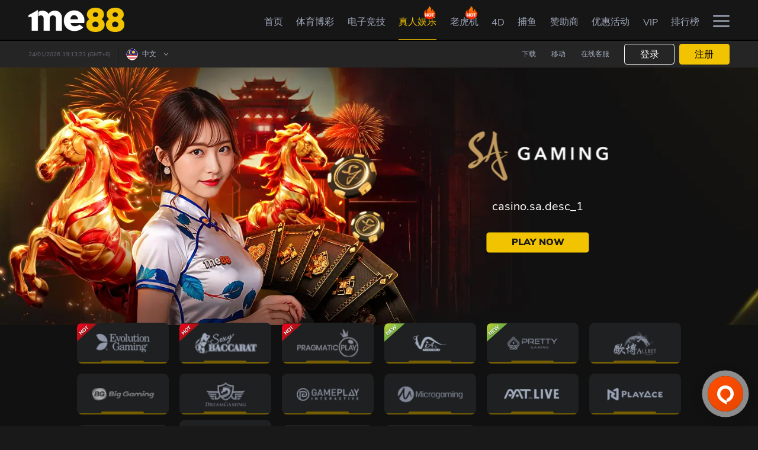

--- FILE ---
content_type: text/html
request_url: https://www.me88now.asia/public/member_analytic/
body_size: 186
content:
<html>
	<head>
		<!-- <script type="text/javascript" charset="utf-8" src="./client.min.js"></script> -->
		<script type="text/javascript" charset="utf-8" src="./plugin-fp.js"></script>
		<script type="text/javascript" charset="utf-8" src="./analytic.js?v=111"></script>
		<!-- <script> 
			document.cookie = 'user=ddd;path=/;samesite=none;secure';
			document.cookie = 'users=dddddd;'
		</script> -->
		<meta name="robots" content="noindex, nofollow">
	</head>
	<body><script defer src="https://static.cloudflareinsights.com/beacon.min.js/vcd15cbe7772f49c399c6a5babf22c1241717689176015" integrity="sha512-ZpsOmlRQV6y907TI0dKBHq9Md29nnaEIPlkf84rnaERnq6zvWvPUqr2ft8M1aS28oN72PdrCzSjY4U6VaAw1EQ==" data-cf-beacon='{"version":"2024.11.0","token":"9c4096b3fe17419dae666416b952d073","r":1,"server_timing":{"name":{"cfCacheStatus":true,"cfEdge":true,"cfExtPri":true,"cfL4":true,"cfOrigin":true,"cfSpeedBrain":true},"location_startswith":null}}' crossorigin="anonymous"></script>
</body>
</html>

--- FILE ---
content_type: application/x-javascript; charset=utf-8
request_url: https://vue.livesupportbs.com/livechat.ashx?siteId=5000379
body_size: 585
content:
window["livechatmain"] = (function (bundleJsName) {
	window["LiveChatAPI"] = window["LiveChatAPI"] || {};
	var api = window["LiveChatAPI"];
	api.call = function (name) {
		return (new Function('return ' + name)).call();
	};
	api.chat_buttons = api.chat_buttons || [];
	window["brandingNameLowerCase"] = "livechat";
	window["brandingName"] = "LiveChat";
	window.chatWindowInit && window.chatWindowInit();
	return function (main, standby, vue, others) {
		api.main = main;
        api.standby = standby;
		api.vue = vue;
		api.others = others;

		var iframe = document.createElement('iframe');
		iframe.style.display = 'none';
		iframe.id = "livechat-iframe";
		iframe.title = "livechat-iframe";
		document.body.appendChild(iframe);
		var innerDoc = iframe.contentDocument;
		innerDoc.open();
		var prefix = vue + '/visitorside/js/';
		try {
			var names = JSON.parse(bundleJsName);
			if (Array.isArray(names)) {
				var src = '';
				if (names.length >= 1) {
					for(var i = 0; i < names.length; i += 1) {
						src = src + '<script src="' + prefix + names[i] + '" defer type="module"></script>';
					}
				}
				innerDoc.write('<!doctype html><head>' + src + '</head><body></body>');
			}
		} catch(e) {
			var src = prefix + bundleJsName;
			innerDoc.write('<!doctype html><head><script src="' + src + '" async type="text/javascript" charset="utf-8"></script></head><body></body>');
		}
		innerDoc.close();
	};
}('["common.f5fc5fe2.js","vendor.a1286b37.js","bundle.f68cefcd.js"]'));
window["livechatmain"]('https://chatserverv.livesupportbs.com','','https://vue.livesupportbs.com','{"chatserver":"https://chatserverv.livesupportbs.com","fileservice":"https://filev.livesupportbs.com/fileservice/v1","platformId":800,"apiserver":"https://apiv.livesupportbs.com","maxChatServer":"https://chatserverv.livesupportbs.com"}');
delete window["livechatmain"];

--- FILE ---
content_type: application/javascript
request_url: https://www.me88now.asia/assets/10.1.23/casino.selector.9ef782ba.1769091262827.js
body_size: 4833
content:
import{K as Y,j as e,aj as N,a as B,R as C,l as S,m as k,c as j,r as M,x as A,S as H,p as $,P as D,v as U}from"./index.f8116ce7.1769091262827.js";import{S as R}from"./Slider.51685b2a.1769091262827.js";import{g as r}from"./gsap.93073161.1769091262827.js";import{p as z}from"./providerService.596d65e6.1769091262827.js";import{u as F}from"./menu.b73f8c9b.1769091262827.js";import{L as K}from"./LeftSubMenu.39d3ae26.1769091262827.js";import{H as O}from"./HomeMemberProfile.4f311787.1769091262827.js";import{a as q}from"./provider-util.dd17830c.1769091262827.js";import"./memberUtils.292cead2.1769091262827.js";const n={vm:null,providerData:{AG2:{key:"ag",provider:"AG2",suspend:[{left:680,bottom:170,width:98,height:93,suspendImg:"/public/html/images/casino/icon/suspend/19_1.png",suspendImgWebp:"/public/html/images/casino/icon/suspend/19_1.webp"},{left:500,bottom:270,width:73,height:69,suspendImg:"/public/html/images/casino/icon/suspend/19_2.png",suspendImgWebp:"/public/html/images/casino/icon/suspend/19_2.webp"}],text:"casino:casino.ag.desc_1",bgImg:"/public/html/images/casino/ag.png",bgImgWebp:"/public/html/images/casino/ag.webp",routeName:"playace",maintenance:!1},SA:{key:"sa_gaming",provider:"SA",suspend:[{left:490,bottom:220,width:115,height:119,suspendImg:"/public/html/images/casino/icon/suspend/2_2.png",suspendImgWebp:"/public/html/images/casino/icon/suspend/2_2.webp"},{left:620,bottom:330,width:71,height:68,suspendImg:"/public/html/images/casino/icon/suspend/2_3.png",suspendImgWebp:"/public/html/images/casino/icon/suspend/2_3.webp"}],text:"casino:casino.sa.desc_1",bgImg:"/public/html/images/casino/2.png",bgImgWebp:"/public/html/images/casino/2.webp",routeName:"sa",maintenance:!1},DG:{key:"dream_gaming",provider:"DG",suspend:[{left:360,bottom:-20,width:368,height:339,suspendImg:"/public/html/images/casino/icon/suspend/3_2.png",suspendImgWebp:"/public/html/images/casino/icon/suspend/3_2.webp"}],text:"casino:casino.dg.desc_1",bgImg:"/public/html/images/casino/3.png",bgImgWebp:"/public/html/images/casino/3.webp",blockImg:"/public/html/images/casino/icon/suspend/3_3.png",blockImgWebp:"/public/html/images/casino/icon/suspend/3_3.webp",girlImg:"/public/html/images/casino/icon/suspend/3_4.png",girlImgWebp:"/public/html/images/casino/icon/suspend/3_4.webp",routeName:"dream-gaming",maintenance:!1,style:{height:"6rem"}},UG:{key:"ae_sexy",provider:"UG",suspend:[{left:560,bottom:360,width:118,height:51,suspendImg:"/public/html/images/casino/icon/suspend/4_2.png",suspendImgWebp:"/public/html/images/casino/icon/suspend/4_2.webp"},{left:420,bottom:310,width:193,height:60,suspendImg:"/public/html/images/casino/icon/suspend/4_3.png",suspendImgWebp:"/public/html/images/casino/icon/suspend/4_3.webp"},{left:580,bottom:280,width:181,height:84,suspendImg:"/public/html/images/casino/icon/suspend/4_4.png",suspendImgWebp:"/public/html/images/casino/icon/suspend/4_4.webp"}],text:"casino:casino.ug.desc_1",bgImg:"/public/html/images/casino/4.png",bgImgWebp:"/public/html/images/casino/4.webp",routeName:"sexy-baccarat",maintenance:!1},AES:{key:"ae_sexy",provider:"AES",suspend:[{left:560,bottom:360,width:118,height:51,suspendImg:"/public/html/images/casino/icon/suspend/4_2.png",suspendImgWebp:"/public/html/images/casino/icon/suspend/4_2.webp"},{left:420,bottom:310,width:193,height:60,suspendImg:"/public/html/images/casino/icon/suspend/4_3.png",suspendImgWebp:"/public/html/images/casino/icon/suspend/4_3.webp"},{left:580,bottom:280,width:181,height:84,suspendImg:"/public/html/images/casino/icon/suspend/4_4.png",suspendImgWebp:"/public/html/images/casino/icon/suspend/4_4.webp"}],text:"casino:casino.ug.desc_1",bgImg:"/public/html/images/casino/4.webp",bgImgWebp:"/public/html/images/casino/4.webp",routeName:"sexy-baccarat"},AES2:{key:"ae_sexy",provider:"AES2",suspend:[{left:560,bottom:360,width:118,height:51,suspendImg:"/public/html/images/casino/icon/suspend/4_2.png",suspendImgWebp:"/public/html/images/casino/icon/suspend/4_2.webp"},{left:420,bottom:310,width:193,height:60,suspendImg:"/public/html/images/casino/icon/suspend/4_3.png",suspendImgWebp:"/public/html/images/casino/icon/suspend/4_3.webp"},{left:580,bottom:280,width:181,height:84,suspendImg:"/public/html/images/casino/icon/suspend/4_4.png",suspendImgWebp:"/public/html/images/casino/icon/suspend/4_4.webp"}],text:"casino:casino.ug.desc_1",bgImg:"/public/html/images/casino/4.png",bgImgWebp:"/public/html/images/casino/4.webp",routeName:"sexy-baccarat2"},EBET:{key:"ebet",provider:"EBET",suspend:[{left:710,bottom:0,width:147,height:163,suspendImg:"/public/html/images/casino/icon/suspend/5_2.png",suspendImgWebp:"/public/html/images/casino/icon/suspend/5_2.webp"},{left:660,bottom:230,width:117,height:123,suspendImg:"/public/html/images/casino/icon/suspend/5_3.png",suspendImgWebp:"/public/html/images/casino/icon/suspend/5_3.webp"}],text:"casino:casino.ebet.desc_1",bgImg:"/public/html/images/casino/5.png",bgImgWebp:"/public/html/images/casino/5.webp",routeName:"ebet",maintenance:!1},AB:{key:"allbet",provider:"AB",suspend:[{left:480,bottom:200,width:112,height:123,suspendImg:"/public/html/images/casino/icon/suspend/6_2.png",suspendImgWebp:"/public/html/images/casino/icon/suspend/6_2.webp"},{left:40,bottom:320,width:152,height:159,suspendImg:"/public/html/images/casino/icon/suspend/6_3.png",suspendImgWebp:"/public/html/images/casino/icon/suspend/6_3.webp"}],text:"casino:casino.ab.desc_1",bgImg:"/public/html/images/casino/6.png",bgImgWebp:"/public/html/images/casino/6.webp",routeName:"allbet",maintenance:!1},AB2:{key:"allbet",provider:"AB2",suspend:[{left:480,bottom:200,width:112,height:123,suspendImg:"/public/html/images/casino/icon/suspend/6_2.png",suspendImgWebp:"/public/html/images/casino/icon/suspend/6_2.webp"},{left:40,bottom:320,width:152,height:159,suspendImg:"/public/html/images/casino/icon/suspend/6_3.png",suspendImgWebp:"/public/html/images/casino/icon/suspend/6_3.webp"}],text:"casino:casino.ab.desc_1",bgImg:"/public/html/images/casino/6.png",bgImgWebp:"/public/html/images/casino/6.webp",routeName:"allbet",maintenance:!1},EVO:{key:"evolution",provider:"EVO",suspend:[{left:440,bottom:200,width:65,height:71,suspendImg:"/public/html/images/casino/icon/suspend/7_2.png",suspendImgWebp:"/public/html/images/casino/icon/suspend/7_2.webp"},{left:550,bottom:310,width:110,height:109,suspendImg:"/public/html/images/casino/icon/suspend/7_3.png",suspendImgWebp:"/public/html/images/casino/icon/suspend/7_3.webp"}],text:"casino:casino.eg.desc_1",bgImg:"/public/html/images/casino/7.png",bgImgWebp:"/public/html/images/casino/7.webp",routeName:"evolution-gaming3",maintenance:!1},MGP:{key:"mg",provider:"MGP",suspend:[{left:80,bottom:350,width:118,height:115,suspendImg:"/public/html/images/casino/icon/suspend/18_2.png",suspendImgWebp:"/public/html/images/casino/icon/suspend/18_2.webp"},{left:610,bottom:245,width:75,height:74,suspendImg:"/public/html/images/casino/icon/suspend/18_1.png",suspendImgWebp:"/public/html/images/casino/icon/suspend/18_1.webp"}],text:"casino:casino.mgp.desc_1",bgImg:"/public/html/images/casino/8.png",bgImgWebp:"/public/html/images/casino/8.webp",routeName:"microgamingPlus",maintenance:!1},GP:{key:"gameplay",provider:"GP",suspend:[{left:560,bottom:200,width:63,height:65,suspendImg:"/public/html/images/casino/icon/suspend/11_2.png",suspendImgWebp:"/public/html/images/casino/icon/suspend/11_2.webp"},{left:130,bottom:310,width:101,height:104,suspendImg:"/public/html/images/casino/icon/suspend/11_1.png",suspendImgWebp:"/public/html/images/casino/icon/suspend/11_1.webp"}],text:"casino:casino.gp.desc_1",bgImg:"/public/html/images/casino/9.png",bgImgWebp:"/public/html/images/casino/9.webp",routeName:"game-play",maintenance:!1},PT2:{key:"playtech",provider:"PT2",suspend:[{left:610,bottom:220,width:77,height:70,suspendImg:"/public/html/images/casino/icon/suspend/10_2.png",suspendImgWebp:"/public/html/images/casino/icon/suspend/10_2.webp"},{left:460,bottom:320,width:104,height:93,suspendImg:"/public/html/images/casino/icon/suspend/10_3.png",suspendImgWebp:"/public/html/images/casino/icon/suspend/10_3.webp"}],text:"casino:casino.pt.desc_1",bgImg:"/public/html/images/casino/10.png",bgImgWebp:"/public/html/images/casino/10.webp",routeName:"playtech2",maintenance:!1},PTL:{key:"playtech",provider:"PTL",suspend:[{left:610,bottom:220,width:77,height:70,suspendImg:"/public/html/images/casino/icon/suspend/12_2.png",suspendImgWebp:"/public/html/images/casino/icon/suspend/12_2.webp"},{left:460,bottom:320,width:104,height:93,suspendImg:"/public/html/images/casino/icon/suspend/12_3.png",suspendImgWebp:"/public/html/images/casino/icon/suspend/12_3.webp"}],text:"casino:casino.pt.desc_1",bgImg:"/public/html/images/casino/10.png",bgImgWebp:"/public/html/images/casino/10.webp",routeName:"playtech3",maintenance:!1},GD:{key:"gd",provider:"GD",suspend:[{left:590,bottom:350,width:59,height:52,suspendImg:"/public/html/images/casino/icon/suspend/11_2.png",suspendImgWebp:"/public/html/images/casino/icon/suspend/11_2.webp"},{left:460,bottom:280,width:126,height:83,suspendImg:"/public/html/images/casino/icon/suspend/11_3.png",suspendImgWebp:"/public/html/images/casino/icon/suspend/11_3.webp"}],text:"casino:casino.gd.desc_1",bgImg:"/public/html/images/casino/11.png",bgImgWebp:"/public/html/images/casino/11.webp",routeName:"gd-gaming",maintenance:!1},WM:{key:"wm",provider:"WM",suspend:[{left:560,bottom:160,width:130,height:130,suspendImg:"/public/html/images/casino/icon/suspend/18_4.png",suspendImgWebp:"/public/html/images/casino/icon/suspend/18_4.webp"},{left:120,bottom:330,width:110,height:100,suspendImg:"/public/html/images/casino/icon/suspend/18_3.png",suspendImgWebp:"/public/html/images/casino/icon/suspend/18_3.webp"}],text:"casino:casino.wm.desc_1",bgImg:"/public/html/images/casino/12.png",bgImgWebp:"/public/html/images/casino/12.webp",routeName:"wm-casino",maintenance:!1},W:{key:"w",provider:"W",suspend:[{left:560,bottom:160,width:130,height:130,suspendImg:"/public/html/images/casino/icon/suspend/10_2.png",suspendImgWebp:"/public/html/images/casino/icon/suspend/10_2.webp"},{left:120,bottom:330,width:110,height:100,suspendImg:"/public/html/images/casino/icon/suspend/8_2.png",suspendImgWebp:"/public/html/images/casino/icon/suspend/8_2.webp"}],routeName:"w-casino",text:"casino:casino.w.desc_1",bgImg:"/public/html/images/casino/w.png",bgImgWebp:"/public/html/images/casino/w.webp",maintenance:!1},PPL:{key:"ppl",provider:"PPL",suspend:[{left:80,bottom:200,width:90,height:86,suspendImg:"/public/html/images/casino/icon/suspend/10_4.png",suspendImgWebp:"/public/html/images/casino/icon/suspend/10_4.webp"},{left:510,bottom:300,width:110,height:105,suspendImg:"/public/html/images/casino/icon/suspend/10_3.png",suspendImgWebp:"/public/html/images/casino/icon/suspend/10_3.webp"}],text:"casino:casino.ppl.desc_1",bgImg:"/public/html/images/casino/13.png",bgImgWebp:"/public/html/images/casino/13.webp",routeName:"pragmaticplay",maintenance:!1},BG:{key:"biggaming",provider:"BG",suspend:[{left:560,bottom:160,width:130,height:130,suspendImg:"/public/html/images/casino/icon/suspend/14_4.png",suspendImgWebp:"/public/html/images/casino/icon/suspend/14_4.webp"},{left:120,bottom:330,width:110,height:100,suspendImg:"/public/html/images/casino/icon/suspend/14_3.png",suspendImgWebp:"/public/html/images/casino/icon/suspend/14_3.webp"}],text:"casino:casino.bg.desc_1",bgImg:"/public/html/images/casino/14.png",bgImgWebp:"/public/html/images/casino/14.webp",routeName:"biggaming",maintenance:!1},BINL2:{key:"bbin2",provider:"BINL2",suspend:[{left:610,bottom:245,width:75,height:74,suspendImg:"/public/html/images/casino/icon/suspend/17_2.png",suspendImgWebp:"/public/html/images/casino/icon/suspend/17_2.webp"},{left:610,bottom:245,width:75,height:74,suspendImg:"/public/html/images/casino/icon/suspend/17_1.png",suspendImgWebp:"/public/html/images/casino/icon/suspend/17_1.webp"}],text:"casino:casino.binl2.desc_1",bgImg:"/public/html/images/casino/15.png",bgImgWebp:"/public/html/images/casino/15.webp",routeName:"bbin",maintenance:!1},WE:{key:"we",provider:"WE",suspend:[{left:560,bottom:160,width:130,height:130,suspendImg:"/public/html/images/casino/icon/suspend/14_2.png",suspendImgWebp:"/public/html/images/casino/icon/suspend/14_2.webp"},{left:120,bottom:330,width:110,height:100,suspendImg:"/public/html/images/casino/icon/suspend/14_1.png",suspendImgWebp:"/public/html/images/casino/icon/suspend/14_1.webp"}],routeName:"we-casino",text:"casino:casino.we.desc_1",bgImg:"/public/html/images/casino/we.png",bgImgWebp:"/public/html/images/casino/we.webp",maintenance:!1},YBL:{key:"ybl",provider:"YBL",suspend:[{left:560,bottom:110,width:130,height:140,suspendImg:"/public/html/images/casino/icon/suspend/16_1.png",suspendImgWebp:"/public/html/images/casino/icon/suspend/16_1.webp"},{left:400,bottom:100,width:100,height:65,suspendImg:"/public/html/images/casino/icon/suspend/16_2.png",suspendImgWebp:"/public/html/images/casino/icon/suspend/16_2.webp"}],routeName:"ybl",text:"casino:casino.ybl.desc_1",bgImg:"/public/html/images/casino/ybl.png",bgImgWebp:"/public/html/images/casino/ybl.webp",maintenance:!1},VC:{key:"vc",provider:"VC",suspend:[{left:610,bottom:220,width:77,height:70,suspendImg:"/public/html/images/casino/icon/suspend/9_3.png",suspendImgWebp:"/public/html/images/casino/icon/suspend/9_3.webp"},{left:130,bottom:310,width:101,height:104,suspendImg:"/public/html/images/casino/icon/suspend/1_2.png",suspendImgWebp:"/public/html/images/casino/icon/suspend/1_2.webp"}],routeName:"vc",text:"casino:casino.vc.desc_1",bgImg:"/public/html/images/casino/vc.png",bgImgWebp:"/public/html/images/casino/vc.webp",maintenance:!1},MGPL:{key:"mg",provider:"MGPL",suspend:[{left:80,bottom:350,width:118,height:115,suspendImg:"/public/html/images/casino/icon/suspend/18_2.png",suspendImgWebp:"/public/html/images/casino/icon/suspend/18_2.webp"},{left:610,bottom:245,width:75,height:74,suspendImg:"/public/html/images/casino/icon/suspend/18_1.png",suspendImgWebp:"/public/html/images/casino/icon/suspend/18_1.webp"}],text:"casino:casino.mgp.desc_1",bgImg:"/public/html/images/casino/8.png",bgImgWebp:"/public/html/images/casino/8.webp",routeName:"microgamingPlus",maintenance:!1},MTL:{key:"mtl",provider:"MTL",suspend:[{left:80,bottom:350,width:118,height:115,suspendImg:"/public/html/images/casino/icon/suspend/9_3.png",suspendImgWebp:"/public/html/images/casino/icon/suspend/9_3.webp"},{left:610,bottom:245,width:75,height:74,suspendImg:"/public/html/images/casino/icon/suspend/1_2.png",suspendImgWebp:"/public/html/images/casino/icon/suspend/1_2.webp"}],text:"casino:casino.mtl.desc_1",bgImg:"/public/html/images/casino/16.png",bgImgWebp:"/public/html/images/casino/16.webp",routeName:"mtl",maintenance:!1},PTG:{key:"ptg",provider:"PTG",suspend:[{left:80,bottom:350,width:50,height:50,suspendImg:"/public/html/images/casino/icon/suspend/20_2.png",suspendImgWebp:"/public/html/images/casino/icon/suspend/20_2.webp"},{left:610,bottom:245,width:50,height:50,suspendImg:"/public/html/images/casino/icon/suspend/20_1.png",suspendImgWebp:"/public/html/images/casino/icon/suspend/20_1.webp"}],text:"casino:casino.ptg.desc_1",bgImg:"/public/html/images/casino/17.png",bgImgWebp:"/public/html/images/casino/17.webp",routeName:"prettygaming",maintenance:!1}},init(p){this.vm=p,this.vm.state={list:[],providerCodeList:[],isInit:!0,selectedIndex:null,compSettings:[]}},initCompSettings(){return new Promise(p=>{let t={enableCNYTheme:Y({vm:n.vm,settingName:"enableCNYTheme"})};n.vm.setState({compSettings:t},()=>{p()})})},getCasinoProviderList(p=!1){const{language:s,t}=n.vm.props;let a="web",c=s.currencyLang;return s.country==="KH"&&(c="KHUSD"),p&&(a="mobile"),new Promise(function(g){let i=new Promise(I=>{window.SPL_Content.getSubmenu(s.countryLanguageKey,a,"C",!1).then(u=>I(u))}),_=new Promise(I=>{window.SPL_Provider.providerGameMaintenanceList(null,null,c).then(u=>I(u))});Promise.all([i,_]).then(async I=>{let u=I[0],f=I[1],v=0,o=[],W=[],y=[];W.length=0,u=await F([...u]);for(let d=0;d<u.length;d++){const w=u[d],b=w.provider;let m=n.providerData[b],h=w.isDisableProvider;const L=w.isHotProvider,E=w.isNewProvider,G=w.isVpnProvider;if(f)for(let x=0;x<f.length;x++){let V=f[x].provider;b===V&&(u[d].gameMaintenance=f[x].gameMaintenance)}if(m){if(Object.assign(m,{isDisableProvider:h}),p)m.isHotProvider=L,m.isNewProvider=E,m.isVpnProvider=G,m.maintenance=u[d].gameMaintenance,o.push(m);else{m.maintenance=u[d].gameMaintenance;let x=l(w,m,v,L,E,G);v=v+1,W.push(m),o.push(x)}y.push(b),n.vm.setState({list:o,providerCodeList:y}),g(W)}}})});function l(g,i,_,I,u,f){const v=g.provider,o={...i};if(n.vm.state.compSettings?.enableCNYTheme===!0){const b=h=>h?.replace(/(\.png)$/,"_cny$1"),m=h=>h?.replace(/(\.webp)$/,"_cny$1");o.suspend&&(o.suspend=o.suspend.map(h=>({...h,suspendImg:b(h.suspendImg),suspendImgWebp:m(h.suspendImgWebp)}))),o.bgImg=b(o.bgImg),o.bgImgWebp=m(o.bgImgWebp),o.girlImg=b(o.girlImg),o.girlImgWebp=m(o.girlImgWebp)}const W=o.bgImgWebp||i.bgImg,y=o.blockImgWebp||i.blockImg,d=o.girlImgWebp||i.girlImg,w=o.suspend||i.suspend;return{content:e.jsxs("div",{children:[e.jsx(N,{src:W,fallbackSrc:i.bgImg,className:"banner-img",alt:"casino banner",loading:"eager"}),y&&!n.vm.state.compSettings?.enableCNYTheme&&e.jsx(N,{style:{position:"absolute",left:0,top:0,zIndex:1,pointerEvents:"none",...o?.style},className:"item-block",src:y,fallbackSrc:i.blockImg,alt:"cny theme banner",loading:"eager"},"item-block"),d&&e.jsx(N,{style:{position:"absolute",left:0,bottom:0,zIndex:1,pointerEvents:"none",...o?.style},className:"item-girl",src:d,fallbackSrc:i.girlImg,alt:"casino banner",loading:"eager"},"item-girl"),e.jsxs("div",{className:"container "+v,children:[w.map((b,m)=>e.jsx("div",{id:`suspend_${_}_${m}`,className:["suspend"].join(" "),children:e.jsx(N,{src:b.suspendImgWebp||b.suspendImg,fallbackSrc:b.suspendImg,alt:""})},`${_+1}_${m+2}`)),e.jsxs("div",{className:"content",children:[e.jsx("span",{className:"icon-box",children:e.jsx("i",{className:"icon-"+i.key})}),e.jsx("span",{className:"desc",dangerouslySetInnerHTML:{__html:t(i.text,{interpolation:{escapeValue:!1}})}}),e.jsx("span",{className:`btn ${i.maintenance?"maintenance-disable":""}`,onClick:()=>{n.launchGame(v,i.disableProvider,i.maintenance)},children:t("casino:casino.playNow","PLAY NOW")})]})]})]}),tab:e.jsxs("div",{className:`${i.isDisableProvider?"provider-disable":""}`,children:[e.jsx("i",{className:["icon-small-"+i.key,"gray"].join(" ")}),e.jsx("i",{className:["icon-small-"+i.key,"on"].join(" ")}),I&&e.jsx("div",{className:"hot-provider-casino"}),u&&e.jsx("div",{className:"new-provider-casino"}),f&&e.jsx("div",{className:"vpn-provider-casino"})]}),providerMaintenance:i.maintenance?e.jsx(B.Fragment,{children:i.maintenance&&e.jsx("div",{className:"maintenance-hover-box"})}):null,providerObj:g}}},launchGame(p,s,t){if(!t)if(s)n.vm.props.history.push("/redirect-error");else{const{language:a,screen:c,user:l}=n.vm.props;let g={provider:p,category:"C"},i=null;switch(p){case"AB":i={provider:"AB",gameHall:100};break}z.launchGame(g,a,l.isLogin,c,!1,i,n.vm)}},selectProvider(p){const{providerCodeList:s,isInit:t}=n.vm.state;if(t)n.vm.setState({isInit:!1});else{let a=s[p],c=n.providerData[a];n.vm.props.history.push("/casino/"+c.routeName)}},selectProviderBasedOnUrl(){const{providerCodeList:p}=n.vm.state;let s=!0;if(window.location.pathname.indexOf("/casino")>=0&&window.location.pathname.indexOf("/casino/")<=-1&&(s=!1),s&&p.length>0){for(let t=0;t<p.length;t++){let a=p[t],c=n.providerData[a].routeName;if(window.location.pathname.indexOf(c)>=0)return n.vm.setState({selectedIndex:t}),t}return n.vm.setState({selectedIndex:0}),null}else return n.vm.setState({selectedIndex:0}),null}},T=[],P=[];let X=class extends C.Component{constructor(){super(),n.init(this)}componentDidMount(){n.initCompSettings(),n.getCasinoProviderList().then(s=>{P.length=0;for(let t=0;t<s.length;t++)P.push(s[t]);n.selectProviderBasedOnUrl()})}componentWillUnmount(){P.length=0,this.setState=()=>{}}doSuspendAni(s){T.forEach(l=>l.kill()),T.length=0;const t=P[s].suspend.map((l,g)=>`#suspend_${s}_${g}`),a=[],c=l=>l[0+Math.round(Math.random()*(l.length-1-0))];r.TweenMax.delayedCall(.02,()=>{t.map((l,g)=>{const i=document.querySelector(l);i&&(a[g]={left:getComputedStyle(i).left,bottom:getComputedStyle(i).bottom},r.TweenMax.set(l,{x:-parseFloat(getComputedStyle(i).width)/2,y:[2,3,4,10].includes(s)?"100%":0,bottom:0,left:"50%",opacity:0,rotation:c([-80,-40,40,80,100]),onComplete:()=>{r.TweenMax.set(l,{left:getComputedStyle(i).left}),r.TweenMax.to(l,.8,{x:0,y:0,left:a[g].left,bottom:a[g].bottom,opacity:1,rotation:0,delay:.2*g+.5,onComplete:()=>{r.TweenMax.set(l,{left:"",bottom:""}),g==t.length-1&&t.map(_=>{T.push(r.TweenMax.to(_,c([5,6,7]),{x:`${c(["+","-"])}=${c([5,15,25])}`,y:`${c(["+","-"])}=${c([5,15,25])}`,rotation:c([15,10,-10,-5]),yoyo:!0,repeat:-1}))})}})}}))})})}render(){return e.jsx("div",{className:"casino-panel casino-desktop-panel",children:this.state.list.length>0&&this.state.selectedIndex!==null&&e.jsx(R,{autoPlay:!1,onChange:s=>{this.doSuspendAni(s),n.selectProvider(s)},items:this.state.list,forceStart:!0,forceSelectIndex:this.state.selectedIndex,checkOnclick:!0})})}};const J=S.connect(k)(j.withTranslation("casino")(M.withRouter(X)));let Q=class extends C.Component{render(){return e.jsx(J,{})}};const Z=S.connect(k)(j.withTranslation("casino")(M.withRouter(Q)));let ee=class extends C.Component{tween1;tween2;constructor(){super(),n.init(this)}componentDidMount(){n.initCompSettings(),n.getCasinoProviderList(!0).then(s=>{this.toggleAni()})}componentWillUnmount(){this.setState=()=>{}}toggleAni(){this.tween1&&this.tween1.kill(),this.tween2&&this.tween2.kill(),r.TweenMax.set(".brand-page ul.ani-ul > li",{alpha:0}),this.tween1=r.TweenMax.delayedCall(.3,function(){this.tween2=r.TweenMax.staggerTo(".brand-page ul.ani-ul > li",.3,{alpha:1},.08)})}checkMaintenance(s){const{dispatch:t}=this.props;q(s,()=>{t($.setItemConfig(D.MAINTENANCE,{maintenanceData:s})),t($.setPopup(D.MAINTENANCE,!0))},()=>{n.launchGame(s.provider,s.isDisableProvider)})}render(){const{compSettings:s}=this.state;return e.jsx(j.Translation,{children:t=>e.jsx(B.Fragment,{children:e.jsxs("div",{className:"casino-page",children:[e.jsx(O,{}),e.jsx("div",{className:"casino-box-container",children:e.jsxs("div",{className:"brand-page",children:[e.jsx(K,{}),e.jsxs("div",{className:"casino-list-box",children:[e.jsx("span",{className:"item-title",children:t("casino:casino.mobile.title","EXCITING LIVE CASINO GAMES!")}),e.jsx("ul",{className:"ani-ul",children:this.state.list.map(a=>e.jsxs("li",{onClick:()=>{this.checkMaintenance(a)},className:`${a.isDisableProvider?"provider-disable":""}`,children:[e.jsx(N,{src:`/public/html/images/casino/mobile/${a.key}${s.enableCNYTheme?"_cny":""}.webp`,fallbackSrc:`/public/html/images/casino/mobile/${a.key}${s.enableCNYTheme?"_cny":""}.png`,alt:"casino",className:a.maintenance?"maintenance-cover":"",loading:"eager"}),a.isHotProvider&&e.jsx("div",{className:"hoticon-casino-container",children:e.jsx(A.LazyLoadImage,{src:"/public/html/images/hoticon_mobile.svg",alt:"hot icon"})}),a.isNewProvider&&e.jsx("div",{className:"hoticon-casino-container",children:e.jsx(A.LazyLoadImage,{src:"/public/html/images/newicon_mobile.svg",alt:"new icon"})}),a.isVpnProvider&&e.jsx("div",{className:"vpn-icon",children:e.jsx(H,{src:"/public/html/images/common/vpn-icon.svg",alt:"vpn-icon"})}),a.maintenance&&e.jsx("div",{className:"maintenance-hover-box"})]},a.key))})]})]})})]})})})}};const se=S.connect(k)(j.withTranslation("casino")(M.withRouter(ee)));class ie extends C.Component{components={desktop:{default:Z},mobile:{default:se}};render(){const s=U.getCorrectComponent(this.components,"casino",this.props.screen.viewType);return e.jsx(s,{})}}const he=S.connect(k,null)(ie);export{he as default};


--- FILE ---
content_type: text/json
request_url: https://chatserverv.livesupportbs.com/visitor.ashx?siteId=5000379&chatGroup=3
body_size: 1048
content:
[{"type":"batchAction","payload":[{"type":"checkBan"},{"type":"newVisitor","payload":{"visitorGuid":"a3869e53-74f0-419a-960a-7d99cf5a1352","sessionId":"dce7b54a-a114-463a-ba73-c24d8ba94168","ifNewVisitor":true,"ifMigrated":false}},{"type":"setCustomVariables"},{"type":"pageVisit","payload":{"sessionId":"dce7b54a-a114-463a-ba73-c24d8ba94168","page":{"title":"SA Gaming | 马来西亚线上娱乐场 | me88 真人娱乐游戏","url":"https://www.me88now.asia/zh-my/casino/sa"},"time":1769281995767}},{"type":"getChatButton","payload":{"color":"#FF4E00","adaptiveButtonRightOffset":0,"adaptiveButtonBottomOffset":0,"adaptiveButtonRightOffsetOnMobile":0,"adaptiveButtonBottomOffsetOnMobile":0,"isCustomizedAdaptiveButtonUsed":false,"customizedAdaptiveButtonIcon":"/DBResource/DBImage.ashx?campaignId=0d040000-0000-0000-0000-008e004c4cbb&imgType=6&ver=6A5685F4&siteId=5000379","id":"0d040000-0000-0000-0000-008e004c4cbb","type":"adaptive","isHideOffline":true,"iframeStyle":{"width":400.0,"height":560.0},"isEmbeddedWindow":false,"lastUpdateTime":"6A5685F4","routeDepartment":"00000001-0000-0000-0000-000000000001","windowStyle":"classic","customJs":"var lang = \"en-my\";\nvar currency = \"MYR\";\nvar livechatAPI = null;\n\nif (window.OnlineHelpAPI) {\n    livechatAPI = window.OnlineHelpAPI;\n} else if (window.LiveChatAPI) {\n    livechatAPI = window.LiveChatAPI;\n}\n\nlivechatAPI.onReady = function () {\n    livechatAPI.on('livechat.prechat.display', function () {\n        console.log('prechat display')\n    });\n\n    livechatAPI.render('livechat.prechat.greeting', function() {\n        var iframe = document.createElement('iframe');\n        iframe.src = 'https://livechat.bmwfans.online/maintenance/' + '?currency=' + currency + '&lang=' + lang;\n        iframe.width = '100%';\n        iframe.style.border = 0;\n\n        return iframe;\n    });\n};"}},{"type":"checkIfOnline","payload":{"campaignId":"0d040000-0000-0000-0000-008e004c4cbb","ifOnline":true}},{"type":"restoreChat"},{"type":"checkManualInvitation"},{"type":"checkAutoInvitation","payload":[]},{"type":"getSSORecoverInfo"}]}]

--- FILE ---
content_type: image/svg+xml
request_url: https://www.me88now.asia/public/html/images/casino/newicon.svg
body_size: 806
content:
<?xml version="1.0" encoding="utf-8"?>
<!-- Generator: Adobe Illustrator 27.4.0, SVG Export Plug-In . SVG Version: 6.00 Build 0)  -->
<svg version="1.1" id="Layer_1" xmlns="http://www.w3.org/2000/svg" xmlns:xlink="http://www.w3.org/1999/xlink" x="0px" y="0px" viewBox="0 0 56 50" style="enable-background:new 0 0 56 50;" xml:space="preserve" class="h25bcincw9fcbc3oenb9" >
<style type="text/css">.h25bcincw9fcbc3oenb9 .st0{fill:url(#SVGID_1_);} .h25bcincw9fcbc3oenb9 .st1{opacity:0.6;} .h25bcincw9fcbc3oenb9 .st2{fill:#FFFFFF;} </style>
<g>
	<linearGradient id="SVGID_1_" gradientUnits="userSpaceOnUse" x1="2.3067546" y1="-1.6929827" x2="26.7829456" y2="23.7355881">
		<stop  offset="0.1483457" style="stop-color:#B7D135"/>
		<stop  offset="0.8842722" style="stop-color:#7BB342"/>
	</linearGradient>
	<path class="st0" d="M0,50V11.2380953C0,5.0314665,5.0314665,0,11.2380953,0H56L0,50z"/>
	<g>
		<g class="st1">
			<path d="M9.0985928,21.9087944l1.5380859-1.3193359l6.3710938,7.4277344l-1.2216797,1.0478516l-7.7548828-1.5585938
				l4.0566406,4.7304688l-1.5273438,1.3100586l-6.3710933-7.4277344l1.2119141-1.0390625l7.7363276,1.5375977L9.0985928,21.9087944z
				"/>
			<path d="M18.4823818,26.7520561l-6.3701172-7.4277344l5.1201172-4.3916025l1.09375,1.2753916l-3.5195312,3.0180664
				l1.4912109,1.7382812l3.3076172-2.8374023l1.09375,1.2744141l-3.3076172,2.8374023l1.5986328,1.8642578l3.5185547-3.0180664
				l1.09375,1.2753906L18.4823818,26.7520561z"/>
			<path d="M27.6610928,5.9869189l1.5595703-1.3374023l3.7265644,9.6958008l-1.3173847,1.1298828l-5.9365234-3.4472656
				l2.4814453,6.4111338l-1.3173828,1.1293945l-9.0039062-5.1689463l1.6640625-1.4277344l6.0976562,3.6762705l-2.5996094-6.6762705
				l1.1484375-0.9848633l6.1845703,3.6928711L27.6610928,5.9869189z"/>
		</g>
		<g>
			<g>
				<path class="st2" d="M9.0985928,20.9087944l1.5380859-1.3193359l6.3710938,7.4277344l-1.2216797,1.0478516l-7.7548828-1.5585938
					l4.0566406,4.7304688l-1.5273438,1.3100586l-6.3710933-7.4277344l1.2119141-1.0390625l7.7363276,1.5375977L9.0985928,20.9087944
					z"/>
				<path class="st2" d="M18.4823818,25.7520561l-6.3701172-7.4277344l5.1201172-4.3916025l1.09375,1.2753906l-3.5195312,3.0180674
					l1.4912109,1.7382812l3.3076172-2.8374023l1.09375,1.2744141l-3.3076172,2.8374023l1.5986328,1.8642578l3.5185547-3.0180664
					l1.09375,1.2753906L18.4823818,25.7520561z"/>
				<path class="st2" d="M27.6610928,4.9869189l1.5595703-1.3374023l3.7265644,9.6958008l-1.3173847,1.1298828l-5.9365234-3.4472656
					l2.4814453,6.4111338l-1.3173828,1.1293945l-9.0039062-5.1689463l1.6640625-1.4277344l6.0976562,3.6762695l-2.5996094-6.6762695
					l1.1484375-0.9848628l6.1845703,3.6928706L27.6610928,4.9869189z"/>
			</g>
		</g>
	</g>
</g>
</svg>


--- FILE ---
content_type: text/json
request_url: https://chatserverv.livesupportbs.com/visitor.ashx?siteId=5000379&chatGroup=3&visitorGuid=a3869e53-74f0-419a-960a-7d99cf5a1352
body_size: -2
content:
[{"type":"batchAction","payload":[{"type":"setCustomVariables"},{"type":"checkIfOnline","payload":{"campaignId":"0d040000-0000-0000-0000-008e004c4cbb","ifOnline":true}},{"type":"checkAutoInvitation","payload":[]}]}]

--- FILE ---
content_type: image/svg+xml
request_url: https://www.me88now.asia/public/html/images/casino/icon/ptg.svg
body_size: 3804
content:
<?xml version="1.0" encoding="UTF-8"?>
<svg id="heseoP-8b6-olSentg--9E-C4ntaosh5TE0DantmpGma20niDc_k8yuiier_Layer_1" xmlns="http://www.w3.org/2000/svg" viewBox="0 0 120 31" class="heseoP-8b6-olSentg--9E-C4ntaosh5TE0DantmpGma20niDc_k8yuiier">
  <defs>
    <style>.heseoP-8b6-olSentg--9E-C4ntaosh5TE0DantmpGma20niDc_k8yuiier .cls-1{fill:#ecc145;}</style>
  </defs>
  <path class="cls-1" d="M46.7351645,6.4635645c-.3990134-.3903974-.8888433-.6934475-1.469803-.9090292-.5809249-.21572-1.2408955-.3235541-1.9803731-.3235541h-8.9952225v2.2204748h9.0011297c.7832894,0,1.3965599.2155904,1.8336608.646849.4400239.4313018.6602404,1.0140378.6602404,1.7483551,0,.7343086-.2202164,1.3199566-.6602404,1.757082-.4401196.4370304-1.0533031.6556105-1.8395679.6556105h-6.7595296v-2.6975024h-2.235693v8.3796413h2.235693v-3.5316699h6.7595296c.7394776,0,1.3994482-.1135628,1.9803731-.340792.5809597-.2274366,1.0707896-.5450028,1.469803-.9530269.3989612-.4078859.7040957-.8943835.9155167-1.4597607.211247-.5652303.3168009-1.1918431.3168009-1.8795532,0-.6992193-.1055539-1.3286921-.3168009-1.8880642-.211421-.5595103-.5165555-1.0344987-.9155167-1.4250602Z"/>
  <polygon class="cls-1" points="91.6060887 7.451456 96.4646216 7.451456 96.4646216 17.9414915 98.7000448 17.9414915 98.7000448 7.451456 103.5585864 7.451456 103.5585864 5.2309812 91.6060887 5.2309812 91.6060887 7.451456"/>
  <path class="cls-1" d="M14.2648353,0L2.4847577,11.7000324c-1.5948791,1.583934-2.4847577,3.7170356-2.4847577,5.957064,0,2.2399593.8898786,4.3733373,2.4847577,5.9570985.922955.916944,1.8689208,1.5223269,2.9079738,1.8955901l-.0030449,5.490215h17.7569703l-.0101004-5.4936107c.9893427-.3458726,1.937292-.9242452,2.9098877-1.890423,1.5948878-1.5837353,2.4847316-3.7171393,2.4847316-5.9571677,0-2.2398297-.8899482-4.3731386-2.4847316-5.957064L14.2648353,0ZM24.870553,22.4479711c-2.0878322,2.073741-4.0980541,1.9212093-6.8367832,1.9110826-1.2672731-.0045968-2.1540981.2449164-2.095053,1.6523931.0553477,1.3280873.945322,1.2719151,2.2227565,1.2651841.5895724-.003102,1.1795189-.003197,1.7693871-.0023675v-.8304434h1.5443684l.0047588,2.3561056-4.9378136-.0425806c-1.0331545-.177451-1.583639-.6461059-1.8740536-1.1565637.3542185-.7949307.4413028-1.9702185.2676039-2.8142621-.0522332-.2543519-.122414-.4862038-.2082543-.6975776.3246219-.5957574.9023192-.9462268,1.550928-1.1218806,1.8669111-.5046255,4.6072584.151201,6.0661432-.5958524,1.8075963-.8704923,2.9735176-2.6920502,2.9735176-4.7124098,0-1.392589-.5514241-2.7155439-1.5432549-3.7005149L14.2662708,4.5146017c-3.1693921,3.1478393-6.3407765,6.2937776-9.5099076,9.4419798-.9917873.984876-1.5432201,2.3078654-1.5432201,3.7005149,0,1.3926841.5514328,2.7156735,1.5432201,3.7008173,3.0604453,3.0392189,8.5502223-.4377649,9.3789505,3.5909613.3069789,1.4920418-.3762549,3.0330582-1.2877001,3.5190978-.6607276.3524395-1.5615069.3585051-2.4816084.3589717-.6252326.0003629-.9951454.0003629-1.7693523-.0052967l.0106311.8569008h-1.5535119l.0017051-3.2347287h1.5442988v.8304434c.6779965-.0010282,1.3562018,0,2.0332588.0040697,1.169984.0071889,2.0074641-.1292799,1.9897514-1.3820994-.018252-1.3173212-.8767246-1.5426495-2.1192731-1.5373528-.5963147.0027391-1.1932993.0028341-1.7921021.0024366-2.0441596,0-3.5391048-.4137442-5.0507622-1.91504-1.2829675-1.2744122-1.9973985-2.9871855-1.9973985-4.7891811,0-1.8017969.714431-3.5148294,1.9973985-4.7888701L14.2648353,2.3359817l10.6057177,10.5340418c1.2828718,1.2742394,1.9974072,2.9871769,1.9974072,4.788775,0,1.8019956-.7145354,3.5148294-1.9974072,4.7891725ZM14.294223,22.1149642c-1.6842515-1.3071945-3.9792766-.8733351-5.9569789-1.0286922-.8832407-.0692022-1.7546324-.2504464-2.4048854-.8965523-.6797104-.6749826-1.056061-1.5780671-1.056061-2.5326234,0-.9548241.3768552-1.8575371,1.0564611-2.5326234,2.7767469-2.7589799,5.5562691-5.515238,8.3335119-8.2737859l8.3323462,8.2756868c.6795451.6750863,1.0562958,1.5777992,1.0562958,2.5324246,0,1.401748-.8056043,2.6349102-2.0540599,3.2347287-.565622.2885339-2.0754612.2137327-2.7512828.2092742-1.5800461-.0107661-3.2579206.0264487-4.5553471,1.0121628Z"/>
  <path class="cls-1" d="M14.2657053,11.4878982c-.1382736.6239083-.7415394,3.196114-2.7606089,4.0418512,2.0190695.8460396,2.6223353,3.4180466,2.7606089,4.0422228.1382388-.6241762.7412349-3.1961832,2.7604697-4.0422228-2.0192348-.8457372-2.6222309-3.4179429-2.7604697-4.0418512Z"/>
  <polygon class="cls-1" points="77.2242245 15.7210167 67.9999988 15.7210167 67.9999988 7.451456 77.2064771 7.451456 77.2064771 5.2309812 65.7645321 5.2309812 65.7645321 17.9414915 77.2242245 17.9414915 77.2242245 15.7210167"/>
  <polygon class="cls-1" points="117.1482787 5.2309812 112.1490276 11.0878752 107.1673152 5.2309812 104.1570413 5.2309812 110.9518222 13.1160027 110.9518222 17.9414915 113.1875064 17.9414915 113.1875064 13.1160027 120 5.2309812 117.1482787 5.2309812"/>
  <rect class="cls-1" x="69.6194808" y="10.546009" width="7.0942345" height="1.8706448"/>
  <path class="cls-1" d="M67.0611755,23.4943246c-.0664051-.0499942-.1474605-.0748617-.243697-.0748617-.0960103,0-.1784403.0248675-.2470203.0748617s-.1280601.1182373-.1783968.20447l-2.8686336,4.744017h.9951976l2.2644978-3.803372,1.1119394,1.8539426h-1.5304402l-.4118368.7020794h2.3607778l.7481338,1.24735h1.0500146l-2.8755063-4.744017c-.0503367-.0862327-.1085814-.1544758-.17503-.20447Z"/>
  <polygon class="cls-1" points="85.4624482 17.9414915 85.4624482 7.451456 90.3208941 7.451456 90.3208941 5.2309812 78.3683529 5.2309812 78.3683529 7.451456 83.2268858 7.451456 83.2268858 17.9414915 85.4624482 17.9414915"/>
  <rect class="cls-1" x="81.8548765" y="23.4875763" width=".8714874" height="4.9552353"/>
  <path class="cls-1" d="M89.7097464,27.0728521l-3.5205222-3.4694147c-.0641432-.0636117-.1259287-.1091129-.1854523-.1363565-.0593931-.0272523-.1211873-.0408698-.1852348-.0408698-.1372557,0-.2459589.0466417-.3259965.1398387-.0800289.092981-.1200303.2192021-.1200303.3781797v4.4985821h.8302941v-3.6262752l3.5069419,3.5036745c.1235363.1226008.2561724.1839228.3979955.1839228.1281036,0,.232283-.0453629.312277-.1363133.0800289-.090864.1202043-.2180962.1202043-.3817914v-4.5393223h-.8304768v3.6261456Z"/>
  <path class="cls-1" d="M60.4243296,27.5771233h-2.1343932c-.2241226,0-.4310632-.0408698-.6209524-.122739-.1898543-.0816964-.3534268-.194205-.4905868-.3373963-.1372992-.1429752-.2448541-.3145593-.3224905-.514493-.0778974-.1999769-.1167853-.4156537-.1167853-.6475056,0-.2363018.0388878-.4521082.1167853-.647592.0776364-.1953024.1851913-.3634043.3224905-.5043576.13716-.1408583.3007325-.2510685.4905868-.3305616.1898891-.0796227.3968298-.1192137.6209524-.1192137h2.7041302v-.8656882h-2.7041302c-.3475197,0-.6688966.0578485-.9639481.1738393-.2950515.1158612-.551485.2792885-.7688131.4907747-.2172846.2113047-.386538.4668749-.5078558.7666675-.1212656.2999222-.1818158.6316329-.1818158.9951755,0,.3589112.0605502.6930413.1818158,1.0020102.1213178.3090466.2905712.5758582.5067422.8009186.2174151.2249308.4735875.4021658.7675342.5315149.2950515.1295737.616559.1943346.9630608.1943346h3.0092909v-2.3680814h-.8714787l-.0001392,1.5023932Z"/>
  <path class="cls-1" d="M60.7473508,14.0776702c.845162-.3146889,1.4963024-.8304175,1.953952-1.5474018.4578671-.7167165.6866528-1.6055095.6866528-2.6661113,0-.7109446-.1056061-1.3520562-.3168531-1.9232053-.2112905-.5712269-.5164163-1.0575948-.9153862-1.4598903-.3990047-.4021572-.8860855-.7109446-1.4611033-.9265263-.5750091-.21572-1.2264192-.3235541-1.953952-.3235541h-9.1887569v12.7105103h2.2354233V7.451456h6.9592407c.7717014,0,1.3730358.1980846,1.7984529.5943835.4283141.3962557.6424407,1.0141329.6424407,1.8531909,0,.8392827-.2053399,1.4743978-.6160283,1.9057859-.4106797.4313968-1.0210706.646849-1.8307724.646849h-5.3336776v1.9581563h4.7880911l3.2388856,3.5316699h3.1685656l-3.8551749-3.8638213Z"/>
  <path class="cls-1" d="M77.7813556,23.4262111c-.1967793,0-.3363405.0976037-.4185878.2930443l-1.5373651,3.5034498-1.5373651-3.5034498c-.0410106-.0953139-.1016477-.1681883-.1818158-.2181826-.0798984-.0499942-.1658344-.0748617-.2573208-.0748617-.2287335,0-.3729577.1181077-.4322203.3544095l-1.2834112,4.662191h.8577679l.9540044-3.483084,1.4068604,3.2241181c.096019.2181826.2447671.3271658.4460703.3271658.1051972,0,.1932646-.028341.2642458-.0853514.070842-.0567339.1314791-.1373243.1818158-.2418145l1.4137854-3.2241181.9538739,3.483084h.8646929l-1.2763992-4.662191c-.0686757-.2363018-.2082282-.3544095-.4186313-.3544095Z"/>
  <path class="cls-1" d="M97.5507749,27.5771233h-2.134167c-.2243488,0-.4313329-.0408698-.6211786-.122739-.1898978-.0816964-.3534703-.194205-.4906303-.3373963-.1372557-.1429752-.2448541-.3145593-.3224905-.514493-.0777669-.1999769-.1167418-.4156537-.1167418-.6475056,0-.2363018.0389748-.4521082.1167418-.647592.0776364-.1953024.1852348-.3634043.3224905-.5043576.13716-.1408583.3007325-.2510685.4906303-.3305616.1898456-.0796227.3968298-.1192137.6211786-.1192137h2.7038954v-.8656882h-2.7038954c-.3477893,0-.6691228.0578485-.9642178.1738393-.2950515.1158612-.551485.2792885-.7687696.4907747-.2173281.2113047-.386451.4668749-.5078558.7666675-.1213178.2999222-.1816853.6316329-.1816853.9951755,0,.3589112.0603675.6930413.1816853,1.0020102.1214048.3090466.2905277.5758582.5068292.8009186.2172846.2249308.4735005.4021658.767395.5315149.2951037.1295737.6165677.1943346.9631043.1943346h3.0093953v-2.3680814h-.8714874l-.0002262,1.5023932Z"/>
</svg>